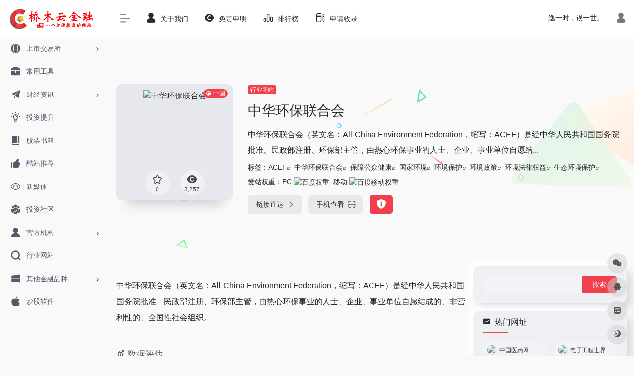

--- FILE ---
content_type: text/html; charset=UTF-8
request_url: http://qiaomuyun.cn/sites/384.html
body_size: 19383
content:
<!DOCTYPE html>
<html lang="zh-Hans" class="io-grey-mode">
<head> 
<script>
    var default_c = "io-grey-mode";
    var night = document.cookie.replace(/(?:(?:^|.*;\s*)io_night_mode\s*\=\s*([^;]*).*$)|^.*$/, "$1"); 
    try {
        if (night === "0" || (!night && window.matchMedia("(prefers-color-scheme: dark)").matches)) {
            document.documentElement.classList.add("io-black-mode");
            document.documentElement.classList.remove(default_c);
        } else {
            document.documentElement.classList.remove("io-black-mode");
            document.documentElement.classList.add(default_c);
        }
    } catch (_) {}
</script><meta charset="UTF-8">
<meta name="renderer" content="webkit"/>
<meta name="force-rendering" content="webkit"/>
<meta http-equiv="X-UA-Compatible" content="IE=edge, chrome=1">
<meta name="viewport" content="width=device-width, initial-scale=1.0, minimum-scale=1.0, maximum-scale=1.0, user-scalable=no">
<title>中华环保联合会 | 桥木云金融导航</title>
<meta name="theme-color" content="#f9f9f9" />
<meta name="keywords" content="ACEF,中华环保联合会,保障公众健康,国家环境,环境保护,环境政策,环境法律权益,生态环境保护" />
<meta name="description" content="中华环保联合会（英文名：All-China Environment Federation，缩写：ACEF）是经中华人民共和国国务院批准、民政部注册、环保部主管，由热心环保事业的人士、企业、事业单位自愿结成的、非营利性的、全国性社会组织。" />
<meta property="og:type" content="article">
<meta property="og:url" content="http://qiaomuyun.cn/sites/384.html"/> 
<meta property="og:title" content="中华环保联合会 | 桥木云金融导航">
<meta property="og:description" content="中华环保联合会（英文名：All-China Environment Federation，缩写：ACEF）是经中华人民共和国国务院批准、民政部注册、环保部主管，由热心环保事业的人士、企业、事业单位自愿结成的、非营利性的、全国性社会组织。">
<meta property="og:image" content="https://api.iowen.cn/favicon/www.acef.com.cn.png">
<meta property="og:site_name" content="桥木云金融导航">
<link rel="shortcut icon" href="http://qiaomuyun.cn/wp-content/uploads/2022/02/logo1.png">
<link rel="apple-touch-icon" href="http://qiaomuyun.cn/wp-content/uploads/2022/02/180x180.png">
<!--[if IE]><script src="http://qiaomuyun.cn/wp-content/themes/onenav/js/html5.min.js"></script><![endif]-->
<meta name='robots' content='max-image-preview:large' />
	<style>img:is([sizes="auto" i], [sizes^="auto," i]) { contain-intrinsic-size: 3000px 1500px }</style>
	<link rel='dns-prefetch' href='//at.alicdn.com' />
<style id='classic-theme-styles-inline-css' type='text/css'>
/*! This file is auto-generated */
.wp-block-button__link{color:#fff;background-color:#32373c;border-radius:9999px;box-shadow:none;text-decoration:none;padding:calc(.667em + 2px) calc(1.333em + 2px);font-size:1.125em}.wp-block-file__button{background:#32373c;color:#fff;text-decoration:none}
</style>
<link rel='stylesheet' id='iconfont-css' href='http://qiaomuyun.cn/wp-content/themes/onenav/css/iconfont.css?ver=3.2143' type='text/css' media='all' />
<link rel='stylesheet' id='iconfont-io-1-css' href='//at.alicdn.com/t/font_1620678_18rbnd2homc.css' type='text/css' media='all' />
<link rel='stylesheet' id='bootstrap-css' href='http://qiaomuyun.cn/wp-content/themes/onenav/css/bootstrap.min.css?ver=3.2143' type='text/css' media='all' />
<link rel='stylesheet' id='lightbox-css' href='http://qiaomuyun.cn/wp-content/themes/onenav/css/jquery.fancybox.min.css?ver=3.2143' type='text/css' media='all' />
<link rel='stylesheet' id='style-css' href='http://qiaomuyun.cn/wp-content/themes/onenav/css/style.min.css?ver=3.2143' type='text/css' media='all' />
<script type="text/javascript" src="http://qiaomuyun.cn/wp-content/themes/onenav/js/jquery.min.js?ver=3.2143" id="jquery-js"></script>
<script type="text/javascript" id="jquery-js-after">
/* <![CDATA[ */
/* <![CDATA[ */ 
        function loadFunc(func) {if (document.all){window.attachEvent("onload",func);}else{window.addEventListener("load",func,false);}}   
        /* ]]]]><![CDATA[> */
/* ]]> */
</script>
<link rel="canonical" href="http://qiaomuyun.cn/sites/384.html" />
<link rel="alternate" title="oEmbed (JSON)" type="application/json+oembed" href="http://qiaomuyun.cn/wp-json/oembed/1.0/embed?url=http%3A%2F%2Fqiaomuyun.cn%2Fsites%2F384.html" />
<link rel="alternate" title="oEmbed (XML)" type="text/xml+oembed" href="http://qiaomuyun.cn/wp-json/oembed/1.0/embed?url=http%3A%2F%2Fqiaomuyun.cn%2Fsites%2F384.html&#038;format=xml" />
<style>.card, .block {
    border-width: 0;
    transition: background-color .3s;
    background: #EEF0F4;
    border-radius: 12px;
    box-shadow: 9.91px 9.91px 15px #d9dade, -9.91px -9.91px 15px #fff;
}.customize-width{max-width:1900px}.sidebar-nav{width:220px}@media (min-width: 768px){.main-content{margin-left:220px;}.main-content .page-header{left:220px;}}</style><!-- 自定义代码 -->
<!-- end 自定义代码 -->
</head> 
<body class="sites-template-default single single-sites postid-384 sidebar_right sites">
        <div id="sidebar" class="sticky sidebar-nav fade">
            <div class="modal-dialog h-100  sidebar-nav-inner">
                <div class="sidebar-logo border-bottom border-color">
                    <!-- logo -->
                    <div class="logo overflow-hidden">
                                                <a href="http://qiaomuyun.cn" class="logo-expanded">
                            <img src="http://qiaomuyun.cn/wp-content/uploads/2022/02/dadaohang.png" height="40" class="logo-light" alt="桥木云金融导航">
                            <img src="http://qiaomuyun.cn/wp-content/uploads/2022/02/andaohang.png" height="40" class="logo-dark d-none" alt="桥木云金融导航">
                        </a>
                        <a href="http://qiaomuyun.cn" class="logo-collapsed">
                            <img src="http://qiaomuyun.cn/wp-content/uploads/2022/02/logo1.png" height="40" class="logo-light" alt="桥木云金融导航">
                            <img src="http://qiaomuyun.cn/wp-content/uploads/2022/02/logo1.png" height="40" class="logo-dark d-none" alt="桥木云金融导航">
                        </a>
                    </div>
                    <!-- logo end -->
                </div>
                <div class="sidebar-menu flex-fill">
                    <div class="sidebar-scroll" >
                        <div class="sidebar-menu-inner">
                            <ul> 
                                                                                                        <li class="sidebar-item">
                                                                                        <a href="http://qiaomuyun.cn/#term-7" class="" data-change="http://qiaomuyun.cn/#term-7">
                                                <i class="iconfont icon-globe icon-fw icon-lg"></i>
                                                <span>上市交易所</span>
                                            </a>
                                            <i class="iconfont icon-arrow-r-m sidebar-more text-sm"></i>
                                            <ul >
                                             
                                                <li>
                                                    <a href="http://qiaomuyun.cn/#term-7-8" class=""><span>国内</span></a>
                                                </li>
                                             
                                                <li>
                                                    <a href="http://qiaomuyun.cn/#term-7-9" class=""><span>国外</span></a>
                                                </li>
                                                                                        </ul>
                                        </li>
                                                                        <li class="sidebar-item">
                                            <a href="http://qiaomuyun.cn/#term-2" class="">
                                                <i class="io io-gongju icon-fw icon-lg"></i>
                                                <span>常用工具</span>
                                            </a>
                                        </li> 
                                                                            <li class="sidebar-item">
                                                                                        <a href="http://qiaomuyun.cn/#term-4" class="" data-change="http://qiaomuyun.cn/#term-4">
                                                <i class="iconfont icon-tougao icon-fw icon-lg"></i>
                                                <span>财经资讯</span>
                                            </a>
                                            <i class="iconfont icon-arrow-r-m sidebar-more text-sm"></i>
                                            <ul >
                                             
                                                <li>
                                                    <a href="http://qiaomuyun.cn/#term-4-143" class=""><span>门户</span></a>
                                                </li>
                                             
                                                <li>
                                                    <a href="http://qiaomuyun.cn/#term-4-144" class=""><span>报纸/杂志</span></a>
                                                </li>
                                             
                                                <li>
                                                    <a href="http://qiaomuyun.cn/#term-4-146" class=""><span>外电</span></a>
                                                </li>
                                             
                                                <li>
                                                    <a href="http://qiaomuyun.cn/#term-4-147" class=""><span>直播</span></a>
                                                </li>
                                             
                                                <li>
                                                    <a href="http://qiaomuyun.cn/#term-4-1255" class=""><span>财经导航</span></a>
                                                </li>
                                                                                        </ul>
                                        </li>
                                                                        <li class="sidebar-item">
                                            <a href="http://qiaomuyun.cn/#term-6" class="">
                                                <i class="io io-linggan icon-fw icon-lg"></i>
                                                <span>投资提升</span>
                                            </a>
                                        </li> 
                                                                            <li class="sidebar-item">
                                            <a href="http://qiaomuyun.cn/#term-492" class="">
                                                <i class="io io-book icon-fw icon-lg"></i>
                                                <span>股票书籍</span>
                                            </a>
                                        </li> 
                                                                            <li class="sidebar-item">
                                            <a href="http://qiaomuyun.cn/#term-12" class="">
                                                <i class="iconfont icon-like icon-fw icon-lg"></i>
                                                <span>酷站推荐</span>
                                            </a>
                                        </li> 
                                                                            <li class="sidebar-item">
                                            <a href="http://qiaomuyun.cn/#term-260" class="">
                                                <i class="iconfont icon-chakan-line icon-fw icon-lg"></i>
                                                <span>新媒体</span>
                                            </a>
                                        </li> 
                                                                            <li class="sidebar-item">
                                            <a href="http://qiaomuyun.cn/#term-256" class="">
                                                <i class="io io-tuandui icon-fw icon-lg"></i>
                                                <span>投资社区</span>
                                            </a>
                                        </li> 
                                                                            <li class="sidebar-item">
                                                                                        <a href="http://qiaomuyun.cn/#term-257" class="" data-change="http://qiaomuyun.cn/#term-257">
                                                <i class="iconfont icon-user icon-fw icon-lg"></i>
                                                <span>官方机构</span>
                                            </a>
                                            <i class="iconfont icon-arrow-r-m sidebar-more text-sm"></i>
                                            <ul >
                                             
                                                <li>
                                                    <a href="http://qiaomuyun.cn/#term-257-893" class=""><span>国内</span></a>
                                                </li>
                                             
                                                <li>
                                                    <a href="http://qiaomuyun.cn/#term-257-894" class=""><span>国外</span></a>
                                                </li>
                                                                                        </ul>
                                        </li>
                                                                        <li class="sidebar-item">
                                            <a href="http://qiaomuyun.cn/#term-258" class="">
                                                <i class="iconfont icon-search icon-fw icon-lg"></i>
                                                <span>行业网站</span>
                                            </a>
                                        </li> 
                                                                            <li class="sidebar-item">
                                                                                        <a href="http://qiaomuyun.cn/#term-259" class="" data-change="http://qiaomuyun.cn/#term-259">
                                                <i class="iconfont icon-microsoft icon-fw icon-lg"></i>
                                                <span>其他金融品种</span>
                                            </a>
                                            <i class="iconfont icon-arrow-r-m sidebar-more text-sm"></i>
                                            <ul >
                                             
                                                <li>
                                                    <a href="http://qiaomuyun.cn/#term-259-261" class=""><span>债券</span></a>
                                                </li>
                                             
                                                <li>
                                                    <a href="http://qiaomuyun.cn/#term-259-262" class=""><span>理财</span></a>
                                                </li>
                                             
                                                <li>
                                                    <a href="http://qiaomuyun.cn/#term-259-263" class=""><span>期货</span></a>
                                                </li>
                                             
                                                <li>
                                                    <a href="http://qiaomuyun.cn/#term-259-1206" class=""><span>基金</span></a>
                                                </li>
                                             
                                                <li>
                                                    <a href="http://qiaomuyun.cn/#term-259-264" class=""><span>黄金</span></a>
                                                </li>
                                             
                                                <li>
                                                    <a href="http://qiaomuyun.cn/#term-259-265" class=""><span>外汇</span></a>
                                                </li>
                                             
                                                <li>
                                                    <a href="http://qiaomuyun.cn/#term-259-266" class=""><span>产权</span></a>
                                                </li>
                                                                                        </ul>
                                        </li>
                                                                        <li class="sidebar-item">
                                            <a href="http://qiaomuyun.cn/#term-3" class="">
                                                <i class="iconfont icon-app-store-fill icon-fw icon-lg"></i>
                                                <span>炒股软件</span>
                                            </a>
                                        </li> 
                                     
                            </ul>
                        </div>
                    </div>
                </div>
                <div class="border-top py-2 border-color">
                    <div class="flex-bottom">
                        <ul> 
                             
                        </ul>
                    </div>
                </div>
            </div>
        </div>
        <div class="main-content flex-fill">    <div class=" header-nav">
        <div id="header" class="page-header sticky">
            <div class="navbar navbar-expand-md">
                <div class="container-fluid p-0 position-relative">
                    <div class="position-absolute w-100 text-center">
                        <a href="http://qiaomuyun.cn" class="navbar-brand d-md-none m-0" title="桥木云金融导航">
                            <img src="http://qiaomuyun.cn/wp-content/uploads/2022/02/dadaohang.png" class="logo-light" alt="桥木云金融导航" height="30">
                            <img src="http://qiaomuyun.cn/wp-content/uploads/2022/02/andaohang.png" class="logo-dark d-none" alt="桥木云金融导航" height="30">
                        </a>
                    </div>
                    <div class="nav-item d-md-none mobile-menu py-2 position-relative"><a href="javascript:" id="sidebar-switch" data-toggle="modal" data-target="#sidebar"><i class="iconfont icon-classification icon-lg"></i></a></div>                    <div class="collapse navbar-collapse order-2 order-md-1">
                        <div class="header-mini-btn">
                            <label>
                                <input id="mini-button" type="checkbox" checked="checked">
                                <svg viewBox="0 0 100 100" xmlns="http://www.w3.org/2000/svg"> 
                                    <path class="line--1" d="M0 40h62c18 0 18-20-17 5L31 55"></path>
                                    <path class="line--2" d="M0 50h80"></path>
                                    <path class="line--3" d="M0 60h62c18 0 18 20-17-5L31 45"></path>
                                </svg>
                            </label>
                        
                        </div>
                                                <ul class="navbar-nav navbar-top site-menu mr-4">
                            <li id="menu-item-28" class="menu-item menu-item-type-post_type menu-item-object-page menu-item-28"><a href="http://qiaomuyun.cn/about">
        <i class="iconfont icon-user icon-fw icon-lg"></i>
                <span>关于我们</span></a></li>
<li id="menu-item-27" class="menu-item menu-item-type-post_type menu-item-object-page menu-item-27"><a href="http://qiaomuyun.cn/mianze">
        <i class="iconfont icon-chakan icon-fw icon-lg"></i>
                <span>免责申明</span></a></li>
<li id="menu-item-30" class="menu-item menu-item-type-post_type menu-item-object-page menu-item-30"><a href="http://qiaomuyun.cn/rankings">
        <i class="io io-rankings icon-fw icon-lg"></i>
                <span>排行榜</span></a></li>
<li id="menu-item-31" class="menu-item menu-item-type-post_type menu-item-object-page menu-item-31"><a href="http://qiaomuyun.cn/contribute">
        <i class="io io-change icon-fw icon-lg"></i>
                <span>申请收录</span></a></li>
 
                        </ul>
                    </div>
                    <ul class="nav navbar-menu text-xs order-1 order-md-2 position-relative">
                                                <!-- 一言 -->
                        <li class="nav-item mr-3 mr-lg-0 d-none d-lg-block">
                            <div class="text-sm overflowClip_1">
                                <script src="//v1.hitokoto.cn/?encode=js&select=%23hitokoto" defer></script>
<span id="hitokoto"></span>                            </div>
                        </li>
                        <!-- 一言 end -->
                                                                            <li class="nav-login ml-3 ml-md-4">
                                <a href="http://qiaomuyun.cn/login/?redirect_to=http://qiaomuyun.cn/sites/384.html" title="登录"><i class="iconfont icon-user icon-lg"></i></a>
                            </li>
                                                                                            </ul>
                </div>
            </div>
        </div>
        <div class="placeholder"></div>
            </div>
              <div id="content" class="container my-4 my-md-5">
                            <div class="row site-content py-4 py-md-5 mb-xl-5 mb-0 mx-xxl-n5">
                                <div class="background-fx">
                    <img src="http://qiaomuyun.cn/wp-content/themes/onenav/images/fx/shape-01.svg" class="shape-01">
                    <img src="http://qiaomuyun.cn/wp-content/themes/onenav/images/fx/shape-02.svg" class="shape-02">
                    <img src="http://qiaomuyun.cn/wp-content/themes/onenav/images/fx/shape-03.svg" class="shape-03">
                    <img src="http://qiaomuyun.cn/wp-content/themes/onenav/images/fx/shape-04.svg" class="shape-04">
                    <img src="http://qiaomuyun.cn/wp-content/themes/onenav/images/fx/shape-05.svg" class="shape-05">
                    <img src="http://qiaomuyun.cn/wp-content/themes/onenav/images/fx/shape-06.svg" class="shape-06">
                    <img src="http://qiaomuyun.cn/wp-content/themes/onenav/images/fx/shape-07.svg" class="shape-07">
                    <img src="http://qiaomuyun.cn/wp-content/themes/onenav/images/fx/shape-08.svg" class="shape-08">
                    <img src="http://qiaomuyun.cn/wp-content/themes/onenav/images/fx/shape-09.svg" class="shape-09">
                    <img src="http://qiaomuyun.cn/wp-content/themes/onenav/images/fx/shape-10.svg" class="shape-10">
                    <img src="http://qiaomuyun.cn/wp-content/themes/onenav/images/fx/shape-11.svg" class="shape-11">
                </div>                <!-- 网址信息 -->
                <div class="col-12 col-sm-5 col-md-4 col-lg-3">
                                        <div class="siteico">
                                                <div class="blur blur-layer" style="background: transparent url(https://api.iowen.cn/favicon/www.acef.com.cn.png) no-repeat center center;-webkit-background-size: cover;-moz-background-size: cover;-o-background-size: cover;background-size: cover;animation: rotate 30s linear infinite;"></div>
                        <img class="img-cover lazy unfancybox" src="http://qiaomuyun.cn/wp-content/themes/onenav/images/t.png" data-src="https://api.iowen.cn/favicon/www.acef.com.cn.png"  height="auto"  alt="中华环保联合会"><div id="country" class="text-xs custom-piece_c_b country-piece loadcountry"><i class="iconfont icon-globe mr-1"></i>中国</div>                        <div class="tool-actions text-center mt-md-4">
                            
                <a href="javascript:;" data-action="post_star" data-post_type="sites" data-id="384" data-ticket="e147ff02ee" class=" btn btn-like btn-icon btn-light rounded-circle p-2 mx-3 mx-md-2 " data-toggle="tooltip" data-placement="top" title="收藏">
                <span class="flex-column text-height-xs">
                    <i class="star-ico icon-lg iconfont icon-collection-line"></i>
                    <small class="star-count-384 text-xs mt-1">0</small>
                </span>
                </a>                            <a href="javascript:;" class="btn-share-toggler btn btn-icon btn-light rounded-circle p-2 mx-3 mx-md-2" data-toggle="tooltip" data-placement="top" title="浏览">
                                <span class="flex-column text-height-xs">
                                    <i class="icon-lg iconfont icon-chakan"></i>
                                    <small class="share-count text-xs mt-1">3,257</small>
                                </span>
                            </a> 
                        </div>
                                            </div>
                </div>
                <div class="col mt-4 mt-sm-0">
                    <div class="site-body text-sm">
                        <a class='btn-cat custom_btn-d mb-2' href='http://qiaomuyun.cn/favorites/hywz'>行业网站</a>                        <h1 class="site-name h3 my-3">中华环保联合会                                                                        </h1>
                        <div class="mt-2">
                                                        <p class="mb-2">中华环保联合会（英文名：All-China Environment Federation，缩写：ACEF）是经中华人民共和国国务院批准、民政部注册、环保部主管，由热心环保事业的人士、企业、事业单位自愿结...</p> 
                            标签：<span class="mr-1"><a href="http://qiaomuyun.cn/sitetag/acef" rel="tag">ACEF</a><i class="iconfont icon-wailian text-ss"></i></span> <span class="mr-1"><a href="http://qiaomuyun.cn/sitetag/%e4%b8%ad%e5%8d%8e%e7%8e%af%e4%bf%9d%e8%81%94%e5%90%88%e4%bc%9a" rel="tag">中华环保联合会</a><i class="iconfont icon-wailian text-ss"></i></span> <span class="mr-1"><a href="http://qiaomuyun.cn/sitetag/%e4%bf%9d%e9%9a%9c%e5%85%ac%e4%bc%97%e5%81%a5%e5%ba%b7" rel="tag">保障公众健康</a><i class="iconfont icon-wailian text-ss"></i></span> <span class="mr-1"><a href="http://qiaomuyun.cn/sitetag/%e5%9b%bd%e5%ae%b6%e7%8e%af%e5%a2%83" rel="tag">国家环境</a><i class="iconfont icon-wailian text-ss"></i></span> <span class="mr-1"><a href="http://qiaomuyun.cn/sitetag/%e7%8e%af%e5%a2%83%e4%bf%9d%e6%8a%a4" rel="tag">环境保护</a><i class="iconfont icon-wailian text-ss"></i></span> <span class="mr-1"><a href="http://qiaomuyun.cn/sitetag/%e7%8e%af%e5%a2%83%e6%94%bf%e7%ad%96" rel="tag">环境政策</a><i class="iconfont icon-wailian text-ss"></i></span> <span class="mr-1"><a href="http://qiaomuyun.cn/sitetag/%e7%8e%af%e5%a2%83%e6%b3%95%e5%be%8b%e6%9d%83%e7%9b%8a" rel="tag">环境法律权益</a><i class="iconfont icon-wailian text-ss"></i></span> <span class="mr-1"><a href="http://qiaomuyun.cn/sitetag/%e7%94%9f%e6%80%81%e7%8e%af%e5%a2%83%e4%bf%9d%e6%8a%a4" rel="tag">生态环境保护</a><i class="iconfont icon-wailian text-ss"></i></span>                            <div class="mt-2">爱站权重：<span class="mr-2">PC <a href="http://qiaomuyun.cn/go/?url=aHR0cHM6Ly9iYWlkdXJhbmsuYWl6aGFuLmNvbS9iYWlkdS93d3cuYWNlZi5jb20uY24%3D" title="百度权重" target="_blank"><img class="" src="//baidurank.aizhan.com/api/br?domain=www.acef.com.cn&style=images" alt="百度权重" title="百度权重" style="height:18px"></a></span><span class="mr-2">移动 <a href="http://qiaomuyun.cn/go/?url=aHR0cHM6Ly9iYWlkdXJhbmsuYWl6aGFuLmNvbS9iYWlkdS93d3cuYWNlZi5jb20uY24%3D" title="百度移动权重" target="_blank"><img class="" src="//baidurank.aizhan.com/api/mbr?domain=www.acef.com.cn&style=images" alt="百度移动权重" title="百度移动权重" style="height:18px"></a></span></div>                            <div class="site-go mt-3">
                                                                    <div id="security_check_img"></div>
                                    <span class="site-go-url">
                                    <a href="http://www.acef.com.cn/" title="中华环保联合会" target="_blank" class="btn btn-arrow mr-2"><span>链接直达<i class="iconfont icon-arrow-r-m"></i></span></a>
                                    </span>
                                                                                                <a href="javascript:" class="btn btn-arrow qr-img"  data-toggle="tooltip" data-placement="bottom" data-html="true" title="<img src='http://qiaomuyun.cn/qr/?text=http://www.acef.com.cn/&size=150&margin=10' width='150'>"><span>手机查看<i class="iconfont icon-qr-sweep"></i></span></a>
                                                                <a href="javascript:" class="btn btn-danger qr-img tooltip-toggle rounded-lg" data-post_id="384" data-toggle="modal" data-placement="top" data-target="#report-sites-modal" title="反馈"><i class="iconfont icon-statement icon-lg"></i></a>                            </div>
                                                                                </div>
                    </div>
                </div>
                <!-- 网址信息 end -->
                 
            </div>
<main class="content" role="main">
    <div class="content-wrap">
		<div class="content-layout">
            <div class="panel site-content card transparent"> 
                <div class="card-body p-0">
                    <div class="apd-bg">
                                            </div> 
                    <div class="panel-body single my-4 ">
                            <p>中华环保联合会（英文名：All-China Environment Federation，缩写：ACEF）是经中华人民共和国国务院批准、民政部注册、环保部主管，由热心环保事业的人士、企业、事业单位自愿结成的、非营利性的、全国性社会组织。</p>
                    </div>

                        
                </div>
            </div>
                            <h2 class="text-gray  text-lg my-4"><i class="iconfont icon-tubiaopeizhi mr-1"></i>数据评估</h2>
    <div class="panel site-content sites-default-content card"> 
        <div class="card-body">
            <p class="viewport">
            中华环保联合会浏览人数已经达到3,257，如你需要查询该站的相关权重信息，可以点击"<a class="external" href="https://www.aizhan.com/seo/www.acef.com.cn" rel="nofollow" target="_blank">爱站数据</a>""<a class="external" href="https://seo.chinaz.com/?q=www.acef.com.cn" rel="nofollow" target="_blank">Chinaz数据</a>"进入；以目前的网站数据参考，建议大家请以爱站数据为准，更多网站价值评估因素如：中华环保联合会的访问速度、搜索引擎收录以及索引量、用户体验等；当然要评估一个站的价值，最主要还是需要根据您自身的需求以及需要，一些确切的数据则需要找中华环保联合会的站长进行洽谈提供。如该站的IP、PV、跳出率等！</p>
            <div class="text-center my-2"><span class=" content-title"><span class="d-none">关于中华环保联合会</span>特别声明</span></div>
            <p class="text-muted text-sm m-0">
            本站桥木云金融导航提供的中华环保联合会都来源于网络，不保证外部链接的准确性和完整性，同时，对于该外部链接的指向，不由桥木云金融导航实际控制，在2023年1月31日 下午6:23收录时，该网页上的内容，都属于合规合法，后期网页的内容如出现违规，可以直接联系网站管理员进行删除，桥木云金融导航不承担任何责任。</p>
        </div>
        <div class="card-footer text-muted text-xs">
            <div class="d-flex"><span>桥木云金融导航致力于优质、实用的网络站点资源收集与分享！</span><span class="ml-auto d-none d-md-block">本文地址http://qiaomuyun.cn/sites/384.html转载请注明</span></div>
        </div>
    </div>

                <h2 class="text-gray text-lg my-4"><i class="site-tag iconfont icon-tag icon-lg mr-1" ></i>相关导航</h2>
                <div class="row mb-n4"> 
                                    <div class="url-card  col-sm-6 col-md-4 ">
                
        <div class="url-body default ">    
            <a href="http://qiaomuyun.cn/sites/394.html" target="_blank"  data-id="394" data-url="http://www.chinaminingtj.org/cn/jbxx/wjhg" class="card no-c  mb-4 site-394" data-toggle="tooltip" data-placement="bottom"  title="http://www.chinaminingtj.org/cn/jbxx/wjhg">
                <div class="card-body url-content d-flex align-items-center"> 
                                        <div class="url-img rounded-circle mr-2 d-flex align-items-center justify-content-center">
                        <img class=" lazy unfancybox" src="http://qiaomuyun.cn/wp-content/themes/onenav/images/favicon.png" data-src="https://api.iowen.cn/favicon/www.chinaminingtj.org.png"  height="auto"  alt="中国国际矿业大会"> 
                    </div>
                                        <div class="url-info flex-fill">
                        <div class="text-sm overflowClip_1">
                        <strong>中国国际矿业大会</strong>
                        </div>
                        <p class="overflowClip_1 m-0 text-muted text-xs">由中国矿业联合会主办的2022(第二十四届)中国国际矿业大会于2022年9月21日至23日以“线上”方式举行。大会由高峰论坛、矿业博览会和专题活动组成。是亚洲顶级的矿业高峰论坛, 世界顶级的矿业博览会之一, 中外矿业合作的最佳平台。</p>
                    </div>
                </div> 
            </a> 
                        <a href="http://www.chinaminingtj.org/cn/jbxx/wjhg" target="_blank" rel="external nofollow noopener" title="直达" class="togo text-center text-muted is-views" data-id="394" data-toggle="tooltip" data-placement="right"><i class="iconfont icon-goto"></i></a>
                    </div>
                </div>
                            <div class="url-card  col-sm-6 col-md-4 ">
                
        <div class="url-body default ">    
            <a href="http://qiaomuyun.cn/sites/393.html" target="_blank"  data-id="393" data-url="http://www.chinamining.org.cn" class="card no-c  mb-4 site-393" data-toggle="tooltip" data-placement="bottom"  title="http://www.chinamining.org.cn/">
                <div class="card-body url-content d-flex align-items-center"> 
                                        <div class="url-img rounded-circle mr-2 d-flex align-items-center justify-content-center">
                        <img class=" lazy unfancybox" src="http://qiaomuyun.cn/wp-content/themes/onenav/images/favicon.png" data-src="https://api.iowen.cn/favicon/www.chinamining.org.cn.png"  height="auto"  alt="中国矿业网"> 
                    </div>
                                        <div class="url-info flex-fill">
                        <div class="text-sm overflowClip_1">
                        <strong>中国矿业网</strong>
                        </div>
                        <p class="overflowClip_1 m-0 text-muted text-xs">中国矿业网是由中国矿业联合会主办 ,中国矿业报社、中国矿业杂志社联办 的矿业行业门户网站。</p>
                    </div>
                </div> 
            </a> 
                        <a href="http://www.chinamining.org.cn/" target="_blank" rel="external nofollow noopener" title="直达" class="togo text-center text-muted is-views" data-id="393" data-toggle="tooltip" data-placement="right"><i class="iconfont icon-goto"></i></a>
                    </div>
                </div>
                            <div class="url-card  col-sm-6 col-md-4 ">
                
        <div class="url-body default ">    
            <a href="http://qiaomuyun.cn/sites/404.html" target="_blank"  data-id="404" data-url="http://www.tjkx.com" class="card no-c  mb-4 site-404" data-toggle="tooltip" data-placement="bottom"  title="http://www.tjkx.com/">
                <div class="card-body url-content d-flex align-items-center"> 
                                        <div class="url-img rounded-circle mr-2 d-flex align-items-center justify-content-center">
                        <img class=" lazy unfancybox" src="http://qiaomuyun.cn/wp-content/themes/onenav/images/favicon.png" data-src="http://qiaomuyun.cn/wp-content/uploads/2023/02/tangjiukx.png"  height="auto"  alt="糖酒快讯网"> 
                    </div>
                                        <div class="url-info flex-fill">
                        <div class="text-sm overflowClip_1">
                        <strong>糖酒快讯网</strong>
                        </div>
                        <p class="overflowClip_1 m-0 text-muted text-xs">糖酒快讯是食品行业最具影响力的行业门户网站，集新闻资讯、商务撮合、用户社区于一体。服务于国内酒类及食品行业用户，通过强大的实时新闻和全面深入的信息资讯服务，致力成为最具传播力和互动性，权威、主流、有责任的行业互联网媒体平台。</p>
                    </div>
                </div> 
            </a> 
                        <a href="http://www.tjkx.com/" target="_blank" rel="external nofollow noopener" title="直达" class="togo text-center text-muted is-views" data-id="404" data-toggle="tooltip" data-placement="right"><i class="iconfont icon-goto"></i></a>
                    </div>
                </div>
                            <div class="url-card  col-sm-6 col-md-4 ">
                
        <div class="url-body default ">    
            <a href="http://qiaomuyun.cn/sites/424.html" target="_blank"  data-id="424" data-url="http://www.famens.com" class="card no-c  mb-4 site-424" data-toggle="tooltip" data-placement="bottom"  title="http://www.famens.com/">
                <div class="card-body url-content d-flex align-items-center"> 
                                        <div class="url-img rounded-circle mr-2 d-flex align-items-center justify-content-center">
                        <img class=" lazy unfancybox" src="http://qiaomuyun.cn/wp-content/themes/onenav/images/favicon.png" data-src="https://api.iowen.cn/favicon/www.famens.com.png"  height="auto"  alt="全球阀门网"> 
                    </div>
                                        <div class="url-info flex-fill">
                        <div class="text-sm overflowClip_1">
                        <strong>全球阀门网</strong>
                        </div>
                        <p class="overflowClip_1 m-0 text-muted text-xs">全球阀门网成立于2004年7月9日,是阀门采购和销售的专业交易平台,专为阀门行业提供球阀,闸阀,蝶阀,调节阀,截止阀,止回阀,电动执行器等产品的最新资讯和交易。</p>
                    </div>
                </div> 
            </a> 
                        <a href="http://www.famens.com/" target="_blank" rel="external nofollow noopener" title="直达" class="togo text-center text-muted is-views" data-id="424" data-toggle="tooltip" data-placement="right"><i class="iconfont icon-goto"></i></a>
                    </div>
                </div>
                            <div class="url-card  col-sm-6 col-md-4 ">
                
        <div class="url-body default ">    
            <a href="http://qiaomuyun.cn/sites/417.html" target="_blank"  data-id="417" data-url="https://www.custeel.com" class="card no-c  mb-4 site-417" data-toggle="tooltip" data-placement="bottom"  title="https://www.custeel.com/">
                <div class="card-body url-content d-flex align-items-center"> 
                                        <div class="url-img rounded-circle mr-2 d-flex align-items-center justify-content-center">
                        <img class=" lazy unfancybox" src="http://qiaomuyun.cn/wp-content/themes/onenav/images/favicon.png" data-src="https://api.iowen.cn/favicon/www.custeel.com.png"  height="auto"  alt="中国联合钢铁网"> 
                    </div>
                                        <div class="url-info flex-fill">
                        <div class="text-sm overflowClip_1">
                        <strong>中国联合钢铁网</strong>
                        </div>
                        <p class="overflowClip_1 m-0 text-muted text-xs">中联钢实时、专业提供冶金钢铁行业各钢材品种钢厂和市场各地行情、市场分析预测、冶金生产、销售和进出口统计、不锈钢钢材市场行情、和社会钢材库存等信息，是一家钢铁行业综合性、权威资讯网站。</p>
                    </div>
                </div> 
            </a> 
                        <a href="https://www.custeel.com/" target="_blank" rel="external nofollow noopener" title="直达" class="togo text-center text-muted is-views" data-id="417" data-toggle="tooltip" data-placement="right"><i class="iconfont icon-goto"></i></a>
                    </div>
                </div>
                            <div class="url-card  col-sm-6 col-md-4 ">
                
        <div class="url-body default ">    
            <a href="http://qiaomuyun.cn/sites/425.html" target="_blank"  data-id="425" data-url="http://www.jc001.cn" class="card no-c  mb-4 site-425" data-toggle="tooltip" data-placement="bottom"  title="http://www.jc001.cn/">
                <div class="card-body url-content d-flex align-items-center"> 
                                        <div class="url-img rounded-circle mr-2 d-flex align-items-center justify-content-center">
                        <img class=" lazy unfancybox" src="http://qiaomuyun.cn/wp-content/themes/onenav/images/favicon.png" data-src="https://api.iowen.cn/favicon/www.jc001.cn.png"  height="auto"  alt="九正建材网"> 
                    </div>
                                        <div class="url-info flex-fill">
                        <div class="text-sm overflowClip_1">
                        <strong>九正建材网</strong>
                        </div>
                        <p class="overflowClip_1 m-0 text-muted text-xs">九正建材网是建材行业门户网站、行业电子商务网站50强，提供专业建材行业资讯、建材商机、建材招商、建材企业及产品，是建材企业网络营销的平台。</p>
                    </div>
                </div> 
            </a> 
                        <a href="http://www.jc001.cn/" target="_blank" rel="external nofollow noopener" title="直达" class="togo text-center text-muted is-views" data-id="425" data-toggle="tooltip" data-placement="right"><i class="iconfont icon-goto"></i></a>
                    </div>
                </div>
                            </div>
                                
            </div><!-- content-layout end -->
        </div><!-- content-wrap end -->
     
	<div class="sidebar sidebar-tools d-none d-lg-block">
		<div id="search-3" class="card io-sidebar-widget widget_search"><form role="search" method="get" id="searchform" class="searchform" action="http://qiaomuyun.cn/">
				<div>
					<label class="screen-reader-text" for="s">搜索：</label>
					<input type="text" value="" name="s" id="s" />
					<input type="submit" id="searchsubmit" value="搜索" />
				</div>
			</form></div><div id="hot_sites-3" class="card io-sidebar-widget io-widget-sites-list"><div class="card-header widget-header"><h3 class="text-md mb-0"><i class="mr-2 iconfont icon-chart-pc"></i>热门网址</h3></div><div class="card-body"><div class="row row-sm my-n1"><div class="url-card col-6  my-1"><a href="http://qiaomuyun.cn/sites/366.html" target='_blank'  class="card post-min m-0" data-url="http://www.pharmnet.com.cn/" data-id="366"><div class="card-body" style="padding:0.3rem 0.5rem;"><div class="url-content d-flex align-items-center"><div class="url-img rounded-circle"><img class=" lazy unfancybox" src="http://qiaomuyun.cn/wp-content/themes/onenav/images/favicon.png" data-src="https://api.iowen.cn/favicon/www.pharmnet.com.cn.png"  height="auto"  alt="中国医药网"></div><div class="url-info pl-1 flex-fill"><div class="text-xs overflowClip_1">中国医药网</div></div></div></div></a></div><div class="url-card col-6  my-1"><a href="http://qiaomuyun.cn/sites/285.html" target='_blank'  class="card post-min m-0" data-url="http://www.eeworld.com.cn/" data-id="285"><div class="card-body" style="padding:0.3rem 0.5rem;"><div class="url-content d-flex align-items-center"><div class="url-img rounded-circle"><img class=" lazy unfancybox" src="http://qiaomuyun.cn/wp-content/themes/onenav/images/favicon.png" data-src="https://api.iowen.cn/favicon/www.eeworld.com.cn.png"  height="auto"  alt="电子工程世界"></div><div class="url-info pl-1 flex-fill"><div class="text-xs overflowClip_1">电子工程世界</div></div></div></div></a></div><div class="url-card col-6  my-1"><a href="http://qiaomuyun.cn/sites/427.html" target='_blank'  class="card post-min m-0" data-url="https://www.hc3i.cn/" data-id="427"><div class="card-body" style="padding:0.3rem 0.5rem;"><div class="url-content d-flex align-items-center"><div class="url-img rounded-circle"><img class=" lazy unfancybox" src="http://qiaomuyun.cn/wp-content/themes/onenav/images/favicon.png" data-src="https://api.iowen.cn/favicon/www.hc3i.cn.png"  height="auto"  alt="HC3i数字医疗网"></div><div class="url-info pl-1 flex-fill"><div class="text-xs overflowClip_1">HC3i数字医疗网</div></div></div></div></a></div><div class="url-card col-6  my-1"><a href="http://qiaomuyun.cn/sites/420.html" target='_blank'  class="card post-min m-0" data-url="http://www.mei.net.cn/" data-id="420"><div class="card-body" style="padding:0.3rem 0.5rem;"><div class="url-content d-flex align-items-center"><div class="url-img rounded-circle"><img class=" lazy unfancybox" src="http://qiaomuyun.cn/wp-content/themes/onenav/images/favicon.png" data-src="https://api.iowen.cn/favicon/www.mei.net.cn.png"  height="auto"  alt="中国机经网"></div><div class="url-info pl-1 flex-fill"><div class="text-xs overflowClip_1">中国机经网</div></div></div></div></a></div><div class="url-card col-6  my-1"><a href="http://qiaomuyun.cn/sites/431.html" target='_blank'  class="card post-min m-0" data-url="https://guangfu.bjx.com.cn/" data-id="431"><div class="card-body" style="padding:0.3rem 0.5rem;"><div class="url-content d-flex align-items-center"><div class="url-img rounded-circle"><img class=" lazy unfancybox" src="http://qiaomuyun.cn/wp-content/themes/onenav/images/favicon.png" data-src="https://api.iowen.cn/favicon/guangfu.bjx.com.cn.png"  height="auto"  alt="光伏网"></div><div class="url-info pl-1 flex-fill"><div class="text-xs overflowClip_1">光伏网</div></div></div></div></a></div><div class="url-card col-6  my-1"><a href="http://qiaomuyun.cn/sites/363.html" target='_blank'  class="card post-min m-0" data-url="http://www.mysteel.com/" data-id="363"><div class="card-body" style="padding:0.3rem 0.5rem;"><div class="url-content d-flex align-items-center"><div class="url-img rounded-circle"><img class=" lazy unfancybox" src="http://qiaomuyun.cn/wp-content/themes/onenav/images/favicon.png" data-src="https://api.iowen.cn/favicon/www.mysteel.com.png"  height="auto"  alt="我的钢铁网"></div><div class="url-info pl-1 flex-fill"><div class="text-xs overflowClip_1">我的钢铁网</div></div></div></div></a></div><div class="url-card col-6  my-1"><a href="http://qiaomuyun.cn/sites/365.html" target='_blank'  class="card post-min m-0" data-url="http://www.texnet.com.cn/" data-id="365"><div class="card-body" style="padding:0.3rem 0.5rem;"><div class="url-content d-flex align-items-center"><div class="url-img rounded-circle"><img class=" lazy unfancybox" src="http://qiaomuyun.cn/wp-content/themes/onenav/images/favicon.png" data-src="https://api.iowen.cn/favicon/www.texnet.com.cn.png"  height="auto"  alt="中国纺织网"></div><div class="url-info pl-1 flex-fill"><div class="text-xs overflowClip_1">中国纺织网</div></div></div></div></a></div><div class="url-card col-6  my-1"><a href="http://qiaomuyun.cn/sites/377.html" target='_blank'  class="card post-min m-0" data-url="http://www.cnfood.cn/" data-id="377"><div class="card-body" style="padding:0.3rem 0.5rem;"><div class="url-content d-flex align-items-center"><div class="url-img rounded-circle"><img class=" lazy unfancybox" src="http://qiaomuyun.cn/wp-content/themes/onenav/images/favicon.png" data-src="https://api.iowen.cn/favicon/www.cnfood.cn.png"  height="auto"  alt="中国食品报网"></div><div class="url-info pl-1 flex-fill"><div class="text-xs overflowClip_1">中国食品报网</div></div></div></div></a></div><div class="url-card col-6  my-1"><a href="http://qiaomuyun.cn/sites/369.html" target='_blank'  class="card post-min m-0" data-url="http://www.zdwang.com/" data-id="369"><div class="card-body" style="padding:0.3rem 0.5rem;"><div class="url-content d-flex align-items-center"><div class="url-img rounded-circle"><img class=" lazy unfancybox" src="http://qiaomuyun.cn/wp-content/themes/onenav/images/favicon.png" data-src="https://api.iowen.cn/favicon/www.zdwang.com.png"  height="auto"  alt="智电网"></div><div class="url-info pl-1 flex-fill"><div class="text-xs overflowClip_1">智电网</div></div></div></div></a></div><div class="url-card col-6  my-1"><a href="http://qiaomuyun.cn/sites/374.html" target='_blank'  class="card post-min m-0" data-url="http://www.gold.org.cn/" data-id="374"><div class="card-body" style="padding:0.3rem 0.5rem;"><div class="url-content d-flex align-items-center"><div class="url-img rounded-circle"><img class=" lazy unfancybox" src="http://qiaomuyun.cn/wp-content/themes/onenav/images/favicon.png" data-src="http://qiaomuyun.cn/wp-content/uploads/2023/01/nav_gold.png"  height="auto"  alt="中国黄金网"></div><div class="url-info pl-1 flex-fill"><div class="text-xs overflowClip_1">中国黄金网</div></div></div></div></a></div></div></div></div><div id="cx_tag_cloud-6" class="card io-sidebar-widget cx_tag_cloud"><div class="card-header widget-header"><h3 class="text-md mb-0"><i class="mr-2 iconfont icon-tags"></i>热门标签</h3></div> 
        
        <div class="card-body">
        <div class="tags text-justify">
             
                <a href="http://qiaomuyun.cn/sitetag/%e8%b4%a2%e7%bb%8f" title="财经" class="tag-%e8%b4%a2%e7%bb%8f color-2">
                财经<span>(77)</span></a>
             
                <a href="http://qiaomuyun.cn/sitetag/%e8%82%a1%e7%a5%a8" title="股票" class="tag-%e8%82%a1%e7%a5%a8 color-4">
                股票<span>(66)</span></a>
             
                <a href="http://qiaomuyun.cn/sitetag/%e8%b4%a2%e7%bb%8f%e8%b5%84%e8%ae%af" title="财经资讯" class="tag-%e8%b4%a2%e7%bb%8f%e8%b5%84%e8%ae%af color-3">
                财经资讯<span>(43)</span></a>
             
                <a href="http://qiaomuyun.cn/sitetag/%e7%90%86%e8%b4%a2" title="理财" class="tag-%e7%90%86%e8%b4%a2 color-1">
                理财<span>(40)</span></a>
             
                <a href="http://qiaomuyun.cn/sitetag/%e9%87%91%e8%9e%8d" title="金融" class="tag-%e9%87%91%e8%9e%8d color-6">
                金融<span>(37)</span></a>
             
                <a href="http://qiaomuyun.cn/sitetag/%e8%b4%a2%e7%bb%8f%e6%96%b0%e9%97%bb" title="财经新闻" class="tag-%e8%b4%a2%e7%bb%8f%e6%96%b0%e9%97%bb color-8">
                财经新闻<span>(29)</span></a>
             
                <a href="http://qiaomuyun.cn/sitetag/%e8%82%a1%e5%b8%82" title="股市" class="tag-%e8%82%a1%e5%b8%82 color-7">
                股市<span>(28)</span></a>
             
                <a href="http://qiaomuyun.cn/sitetag/%e7%bb%8f%e6%b5%8e" title="经济" class="tag-%e7%bb%8f%e6%b5%8e color-3">
                经济<span>(27)</span></a>
             
                <a href="http://qiaomuyun.cn/sitetag/%e5%9f%ba%e9%87%91" title="基金" class="tag-%e5%9f%ba%e9%87%91 color-0">
                基金<span>(26)</span></a>
             
                <a href="http://qiaomuyun.cn/sitetag/%e7%82%92%e8%82%a1" title="炒股" class="tag-%e7%82%92%e8%82%a1 color-7">
                炒股<span>(23)</span></a>
             
                <a href="http://qiaomuyun.cn/sitetag/%e8%af%81%e5%88%b8" title="证券" class="tag-%e8%af%81%e5%88%b8 color-3">
                证券<span>(21)</span></a>
             
                <a href="http://qiaomuyun.cn/sitetag/%e8%a1%8c%e4%b8%9a%e8%b5%84%e8%ae%af" title="行业资讯" class="tag-%e8%a1%8c%e4%b8%9a%e8%b5%84%e8%ae%af color-6">
                行业资讯<span>(21)</span></a>
             
                <a href="http://qiaomuyun.cn/sitetag/%e6%8a%95%e8%b5%84" title="投资" class="tag-%e6%8a%95%e8%b5%84 color-4">
                投资<span>(17)</span></a>
             
                <a href="http://qiaomuyun.cn/sitetag/%e6%9c%9f%e8%b4%a7" title="期货" class="tag-%e6%9c%9f%e8%b4%a7 color-5">
                期货<span>(17)</span></a>
             
                <a href="http://qiaomuyun.cn/sitetag/%e8%82%a1%e7%a5%a8%e8%b5%84%e8%ae%af" title="股票资讯" class="tag-%e8%82%a1%e7%a5%a8%e8%b5%84%e8%ae%af color-7">
                股票资讯<span>(16)</span></a>
             
                <a href="http://qiaomuyun.cn/sitetag/%e7%a7%91%e6%8a%80" title="科技" class="tag-%e7%a7%91%e6%8a%80 color-3">
                科技<span>(16)</span></a>
             
                <a href="http://qiaomuyun.cn/sitetag/%e4%ba%a4%e6%98%93%e6%89%80" title="交易所" class="tag-%e4%ba%a4%e6%98%93%e6%89%80 color-8">
                交易所<span>(15)</span></a>
             
                <a href="http://qiaomuyun.cn/sitetag/%e7%82%92%e8%82%a1%e8%bd%af%e4%bb%b6" title="炒股软件" class="tag-%e7%82%92%e8%82%a1%e8%bd%af%e4%bb%b6 color-6">
                炒股软件<span>(14)</span></a>
             
                <a href="http://qiaomuyun.cn/sitetag/%e8%b4%a2%e7%bb%8f%e9%98%85%e8%af%bb" title="财经阅读" class="tag-%e8%b4%a2%e7%bb%8f%e9%98%85%e8%af%bb color-6">
                财经阅读<span>(14)</span></a>
             
                <a href="http://qiaomuyun.cn/sitetag/%e8%82%a1%e7%a5%a8%e8%a1%8c%e6%83%85" title="股票行情" class="tag-%e8%82%a1%e7%a5%a8%e8%a1%8c%e6%83%85 color-8">
                股票行情<span>(12)</span></a>
             
        </div>
        </div>

    </div><div id="io_hot_books-2" class="card io-sidebar-widget io-widget-hot-books"><div class="card-header widget-header"><h3 class="text-md mb-0"><i class="mr-2 iconfont icon-book"></i>热门书籍</h3></div><div class="card-body"><div class="row row-sm"> 
            <div class="col-4">
                <div class="card-book list-item">
        <div class="media media-5x7 p-0 rounded">
                        <a class="media-content" href="http://qiaomuyun.cn/book/207.html"  target="_blank" data-bg="url(http://qiaomuyun.cn/wp-content/uploads/2023/01/gupiaodzs.png)"></a>
                    </div>
        <div class="list-content">
            <div class="list-body">
                <a href="http://qiaomuyun.cn/book/207.html"  target="_blank" class=" list-title text-md overflowClip_1">
                股票大作手操盘术 珍藏版         
                </a>
                <div class="mt-1">
                    <div class="list-subtitle text-muted text-xs overflowClip_1">
                    股票大作手操盘术 珍藏版(高清).pdf                    </div>
                </div>
            </div>
        </div>
    </div>     
            </div>
         
            <div class="col-4">
                <div class="card-book list-item">
        <div class="media media-5x7 p-0 rounded">
                        <a class="media-content" href="http://qiaomuyun.cn/book/196.html"  target="_blank" data-bg="url(http://qiaomuyun.cn/wp-content/uploads/2023/01/ciqulil.png)"></a>
                    </div>
        <div class="list-content">
            <div class="list-body">
                <a href="http://qiaomuyun.cn/book/196.html"  target="_blank" class=" list-title text-md overflowClip_1">
                磁区理论  识别最佳买卖时机和位置的分析技术         
                </a>
                <div class="mt-1">
                    <div class="list-subtitle text-muted text-xs overflowClip_1">
                    磁区理论  识别最佳买卖时机和位置的分析技术(高清).pdf                    </div>
                </div>
            </div>
        </div>
    </div>     
            </div>
         
            <div class="col-4">
                <div class="card-book list-item">
        <div class="media media-5x7 p-0 rounded">
                        <a class="media-content" href="http://qiaomuyun.cn/book/205.html"  target="_blank" data-bg="url(http://qiaomuyun.cn/wp-content/uploads/2023/01/yigesh.png)"></a>
                    </div>
        <div class="list-content">
            <div class="list-body">
                <a href="http://qiaomuyun.cn/book/205.html"  target="_blank" class=" list-title text-md overflowClip_1">
                股市进阶之道 一个散户的自我修养         
                </a>
                <div class="mt-1">
                    <div class="list-subtitle text-muted text-xs overflowClip_1">
                    股市进阶之道 一个散户的自我修养(高清).pdf                    </div>
                </div>
            </div>
        </div>
    </div>     
            </div>
         
            <div class="col-4">
                <div class="card-book list-item">
        <div class="media media-5x7 p-0 rounded">
                        <a class="media-content" href="http://qiaomuyun.cn/book/188.html"  target="_blank" data-bg="url(http://qiaomuyun.cn/wp-content/uploads/2023/01/dsydzs.png)"></a>
                    </div>
        <div class="list-content">
            <div class="list-body">
                <a href="http://qiaomuyun.cn/book/188.html"  target="_blank" class=" list-title text-md overflowClip_1">
                股票大作手操盘术         
                </a>
                <div class="mt-1">
                    <div class="list-subtitle text-muted text-xs overflowClip_1">
                    股票大作手操盘术pdf下载/丁圣元(高清电子版）                    </div>
                </div>
            </div>
        </div>
    </div>     
            </div>
         
            <div class="col-4">
                <div class="card-book list-item">
        <div class="media media-5x7 p-0 rounded">
                        <a class="media-content" href="http://qiaomuyun.cn/book/212.html"  target="_blank" data-bg="url(http://qiaomuyun.cn/wp-content/uploads/2023/01/daoshill.png)"></a>
                    </div>
        <div class="list-content">
            <div class="list-body">
                <a href="http://qiaomuyun.cn/book/212.html"  target="_blank" class=" list-title text-md overflowClip_1">
                道氏理论(珍藏版)         
                </a>
                <div class="mt-1">
                    <div class="list-subtitle text-muted text-xs overflowClip_1">
                    道氏理论(珍藏版)(中文版)(高清).pdf                    </div>
                </div>
            </div>
        </div>
    </div>     
            </div>
         
            <div class="col-4">
                <div class="card-book list-item">
        <div class="media media-5x7 p-0 rounded">
                        <a class="media-content" href="http://qiaomuyun.cn/book/210.html"  target="_blank" data-bg="url(http://qiaomuyun.cn/wp-content/uploads/2023/01/chaolunjx.png)"></a>
                    </div>
        <div class="list-content">
            <div class="list-body">
                <a href="http://qiaomuyun.cn/book/210.html"  target="_blank" class=" list-title text-md overflowClip_1">
                缠论解析：缠中说禅技术理论图解         
                </a>
                <div class="mt-1">
                    <div class="list-subtitle text-muted text-xs overflowClip_1">
                    《缠论解析：缠中说禅技术理论图解》（高清）.pdf                    </div>
                </div>
            </div>
        </div>
    </div>     
            </div>
         
            <div class="col-4">
                <div class="card-book list-item">
        <div class="media media-5x7 p-0 rounded">
                        <a class="media-content" href="http://qiaomuyun.cn/book/203.html"  target="_blank" data-bg="url(http://qiaomuyun.cn/wp-content/uploads/2023/01/duihuahej.png)"></a>
                    </div>
        <div class="list-content">
            <div class="list-body">
                <a href="http://qiaomuyun.cn/book/203.html"  target="_blank" class=" list-title text-md overflowClip_1">
                金融怪杰 对话华尔街的传奇交易员         
                </a>
                <div class="mt-1">
                    <div class="list-subtitle text-muted text-xs overflowClip_1">
                    金融怪杰  对话华尔街的传奇交易员(高清).pdf                    </div>
                </div>
            </div>
        </div>
    </div>     
            </div>
         
            <div class="col-4">
                <div class="card-book list-item">
        <div class="media media-5x7 p-0 rounded">
                        <a class="media-content" href="http://qiaomuyun.cn/book/194.html"  target="_blank" data-bg="url(http://qiaomuyun.cn/wp-content/uploads/2023/01/yingjiazd.png)"></a>
                    </div>
        <div class="list-content">
            <div class="list-body">
                <a href="http://qiaomuyun.cn/book/194.html"  target="_blank" class=" list-title text-md overflowClip_1">
                《赢家之道2:底与顶》         
                </a>
                <div class="mt-1">
                    <div class="list-subtitle text-muted text-xs overflowClip_1">
                    赢家之道 2 底与顶(高清).pdf                    </div>
                </div>
            </div>
        </div>
    </div>     
            </div>
         
            <div class="col-4">
                <div class="card-book list-item">
        <div class="media media-5x7 p-0 rounded">
                        <a class="media-content" href="http://qiaomuyun.cn/book/201.html"  target="_blank" data-bg="url(http://qiaomuyun.cn/wp-content/uploads/2023/01/choumafb.png)"></a>
                    </div>
        <div class="list-content">
            <div class="list-body">
                <a href="http://qiaomuyun.cn/book/201.html"  target="_blank" class=" list-title text-md overflowClip_1">
                筹码分布精讲 从入门到精通         
                </a>
                <div class="mt-1">
                    <div class="list-subtitle text-muted text-xs overflowClip_1">
                    筹码分布精讲 从入门到精通(高清).pdf                    </div>
                </div>
            </div>
        </div>
    </div>     
            </div>
        </div></div></div> 
	</div>
    </main>
</div><!-- container end -->
<script>
</script>
 
<div class="main-footer footer-stick p-4 footer-type-def">

    <div class="footer-inner ">
        <div class="footer-text ">
                        <div class="footer-copyright text-xs">
            Copyright © 2023 <a href="http://qiaomuyun.cn" title="桥木云金融导航" target="_blank">桥木云金融导航 </a>  保留所有权利  • <a href="https://beian.miit.gov.cn/" target="_blank">粤ICP备15106999号-1</a>  |  <a href="http://qiaomuyun.cn/sitemap.xml" title="Google 地图" target="_blank">Google 地图</a><br>
<span id="momk"></span><span id="momk" style="color: #ff0000;"></span>
<script type="text/javascript">
function NewDate(str) {
str = str.split('-');
var date = new Date();
date.setUTCFullYear(str[0], str[1] - 1, str[2]);
date.setUTCHours(0, 0, 0, 0);
return date;
}
function momxc() {
var birthDay =NewDate("2022-2-13");
var today=new Date();
var timeold=today.getTime()-birthDay.getTime();
var sectimeold=timeold/1000
var secondsold=Math.floor(sectimeold);
var msPerDay=24*60*60*1000; var e_daysold=timeold/msPerDay;
var daysold=Math.floor(e_daysold);
var e_hrsold=(daysold-e_daysold)*-24;
var hrsold=Math.floor(e_hrsold);
var e_minsold=(hrsold-e_hrsold)*-60;
var minsold=Math.floor((hrsold-e_hrsold)*-60); var seconds=Math.floor((minsold-e_minsold)*-60).toString();
document.getElementById("momk").innerHTML = "网站安全运行："+daysold+"天"+hrsold+"小时"+minsold+"分"+seconds+"秒";
setTimeout(momxc, 1000);
}momxc();
</script>  <style>
#momk{animation:change 10s infinite;font-weight:800; }
@keyframes change{0%{color:#5cb85c;}25%{color:#556bd8;}50%{color:#e40707;}75%{color:#66e616;}100% {color:#67bd31;}}
</style>
<p>
注意：本站仅收录网站，不对其网站内容或交易负责。若收录的站点侵害到您的利益，请联系我们删除收录。 邮箱： cyj6123@qq.com
</p>

&nbsp;&nbsp;            </div>
        </div>
    </div>
</div>
</div><!-- main-content end -->

<footer>
    <div id="footer-tools" class="d-flex flex-column">
        <a href="javascript:" id="go-to-up" class="btn rounded-circle go-up m-1" rel="go-top">
            <i class="iconfont icon-to-up"></i>
        </a>
        <a class="btn rounded-circle custom-tool0 m-1 qr-img" href="javascript:;" data-toggle="tooltip" data-html="true" data-placement="left" title="<img src='http://qiaomuyun.cn/wp-content/themes/onenav/images/wechatqrcode.png' height='100' width='100'>">
                    <i class="iconfont icon-wechat"></i>
                </a><a class="btn rounded-circle custom-tool1 m-1" href="http://wpa.qq.com/msgrd?v=3&uin=528433380&site=qq&menu=yes" target="_blank"  data-toggle="tooltip" data-placement="left" title="QQ" rel="external noopener nofollow">
                    <i class="iconfont icon-qq"></i>
                </a>                                        <a href="http://qiaomuyun.cn/bookmark/" class="btn rounded-circle m-1 bookmark-home" data-toggle="tooltip" data-placement="left" title="mini 书签">
            <i class="iconfont icon-minipanel"></i>
        </a>
                        <a href="javascript:" id="switch-mode" class="btn rounded-circle switch-dark-mode m-1" data-toggle="tooltip" data-placement="left" title="夜间模式">
            <i class="mode-ico iconfont icon-light"></i>
        </a>
            </div>
</footer>
    <div class="modal fade add_new_sites_modal" id="report-sites-modal" tabindex="-1" role="dialog" aria-labelledby="report-sites-title" aria-hidden="true">
        <div class="modal-dialog modal-dialog-centered" role="document">
            <div class="modal-content">
                <div class="modal-header">
                    <h5 class="modal-title text-md" id="report-sites-title">反馈</h5>
                    <button type="button" id="close-sites-modal" class="close io-close" data-dismiss="modal" aria-label="Close">
                        <i aria-hidden="true" class="iconfont icon-close-circle text-xl"></i>
                    </button>
                </div>
                <div class="modal-body"> 
                    <div class="alert alert-info" role="alert">
                    <i class="iconfont icon-statement "></i> 让我们一起共建文明社区！您的反馈至关重要！                    </div>
                    <form id="report-form" method="post"> 
                        <input type="hidden" name="post_id" value="384">
                        <input type="hidden" name="action" value="report_site_content">
                        <div class="form-row">
                            <div class="col-6 py-1">
                                <label><input type="radio" name="reason" class="reason-type-1" value="1" checked> 已失效</label>
                            </div><div class="col-6 py-1">
                                <label><input type="radio" name="reason" class="reason-type-2" value="2" > 重定向&变更</label>
                            </div><div class="col-6 py-1">
                                <label><input type="radio" name="reason" class="reason-type-3" value="3" > 已屏蔽</label>
                            </div><div class="col-6 py-1">
                                <label><input type="radio" name="reason" class="reason-type-4" value="4" > 敏感内容</label>
                            </div><div class="col-6 py-1">
                                <label><input type="radio" name="reason" class="reason-type-0" value="0" > 其他</label>
                            </div>                        </div>
                        <div class="form-group other-reason-input" style="display: none;">
                            <input type="text" class="form-control other-reason" value="" placeholder="其它信息，可选">
                        </div>  
                        <div class="form-group redirect-url-input" style="display: none;">
                            <input type="text" class="form-control redirect-url" value="" placeholder="重定向&变更后的地址">
                        </div> 
                        <div class=" text-center">
                            <button type="submit" class="btn btn-danger">提交反馈</button>
                        </div> 
                    </form>
                </div> 
            </div>
        </div>
        <script>
        $(function () {
            $('.tooltip-toggle').tooltip();
            $('input[type=radio][name=reason]').change(function() {
                var t = $(this); 
                var reason = $('.other-reason-input');
                var url = $('.redirect-url-input');
                reason.hide();
                url.hide();
                if(t.val()==='0'){
                    reason.show();
                }else if(t.val()==='2'){
                    url.show();
                }
            }); 
            $(document).on("submit",'#report-form', function(event){
                event.preventDefault(); 
                var t = $(this); 
                var reason = t.find('input[name="reason"]:checked').val();
                if(reason === "0"){
                    reason = t.find('.other-reason').val();
                    if(reason==""){
                        showAlert(JSON.parse('{"status":4,"msg":"信息不能为空！"}'));
                        return false;
                    }
                }
                if(reason === "2"){
                    if(t.find('.redirect-url').val()==""){
                        showAlert(JSON.parse('{"status":4,"msg":"信息不能为空！"}'));
                        return false;
                    }
                }
                $.ajax({
                    url: 'http://qiaomuyun.cn/wp-admin/admin-ajax.php',
                    type: 'POST', 
                    dataType: 'json',
                    data: {
                        action : t.find('input[name="action"]').val(),
                        post_id : t.find('input[name="post_id"]').val(),
                        reason : reason,
                        redirect : t.find('.redirect-url').val(),
                    },
                })
                .done(function(response) {   
                    if(response.status == 1){
                        $('#report-sites-modal').modal('hide');
                    } 
                    showAlert(response);
                })
                .fail(function() {  
                    showAlert(JSON.parse('{"status":4,"msg":"网络错误 --."}'));
                }); 
                return false;
            });
        });
        </script>
    </div>
    <script type="text/javascript" src="http://qiaomuyun.cn/wp-content/themes/onenav/js/clipboard.min.js?ver=3.2143" id="clipboard-mini-js"></script>
<script type="text/javascript" src="http://qiaomuyun.cn/wp-content/themes/onenav/js/popper.min.js?ver=3.2143" id="popper-js"></script>
<script type="text/javascript" src="http://qiaomuyun.cn/wp-content/themes/onenav/js/bootstrap.min.js?ver=3.2143" id="bootstrap-js"></script>
<script type="text/javascript" src="http://qiaomuyun.cn/wp-content/themes/onenav/js/theia-sticky-sidebar.js?ver=3.2143" id="sidebar-js"></script>
<script type="text/javascript" src="http://qiaomuyun.cn/wp-content/themes/onenav/js/lazyload.min.js?ver=3.2143" id="lazyload-js"></script>
<script type="text/javascript" src="http://qiaomuyun.cn/wp-content/themes/onenav/js/jquery.fancybox.min.js?ver=3.2143" id="lightbox-js-js"></script>
<script type="text/javascript" id="appjs-js-extra">
/* <![CDATA[ */
var theme = {"ajaxurl":"http:\/\/qiaomuyun.cn\/wp-admin\/admin-ajax.php","uri":"http:\/\/qiaomuyun.cn\/wp-content\/themes\/onenav","addico":"http:\/\/qiaomuyun.cn\/wp-content\/themes\/onenav\/images\/add.png","order":"asc","formpostion":"top","defaultclass":"io-grey-mode","isCustomize":"1","icourl":"https:\/\/api.iowen.cn\/favicon\/","icopng":".png","urlformat":"1","customizemax":"10","newWindow":"1","lazyload":"1","minNav":"","loading":"","hotWords":"baidu","classColumns":" col-2a col-sm-2a col-md-2a col-lg-3a col-xl-5a col-xxl-6a ","apikey":"TWpBeU1USTJNemd4TWpZM0d6RS9oY0RCcE16SlJkakJrUVZWT1MyVlFRVnAwVDNJeFRFWkZWME5YV1d4Ng==","isHome":"","version":"3.2143"};
var localize = {"liked":"\u60a8\u5df2\u7ecf\u8d5e\u8fc7\u4e86!","like":"\u8c22\u8c22\u70b9\u8d5e!","networkerror":"\u7f51\u7edc\u9519\u8bef --.","selectCategory":"\u4e3a\u4ec0\u4e48\u4e0d\u9009\u5206\u7c7b\u3002","addSuccess":"\u6dfb\u52a0\u6210\u529f\u3002","timeout":"\u8bbf\u95ee\u8d85\u65f6\uff0c\u8bf7\u518d\u8bd5\u8bd5\uff0c\u6216\u8005\u624b\u52a8\u586b\u5199\u3002","lightMode":"\u65e5\u95f4\u6a21\u5f0f","nightMode":"\u591c\u95f4\u6a21\u5f0f","editBtn":"\u7f16\u8f91","okBtn":"\u786e\u5b9a","urlExist":"\u8be5\u7f51\u5740\u5df2\u7ecf\u5b58\u5728\u4e86 --.","cancelBtn":"\u53d6\u6d88","successAlert":"\u6210\u529f","infoAlert":"\u4fe1\u606f","warningAlert":"\u8b66\u544a","errorAlert":"\u9519\u8bef","extractionCode":"\u7f51\u76d8\u63d0\u53d6\u7801\u5df2\u590d\u5236\uff0c\u70b9\u201c\u786e\u5b9a\u201d\u8fdb\u5165\u4e0b\u8f7d\u9875\u9762\u3002","wait":"\u8bf7\u7a0d\u5019","loading":"\u6b63\u5728\u5904\u7406\u8bf7\u7a0d\u540e..."};
/* ]]> */
</script>
<script type="text/javascript" src="http://qiaomuyun.cn/wp-content/themes/onenav/js/app.min.js?ver=3.2143" id="appjs-js"></script>
<script type="text/javascript" id="appjs-js-after">
/* <![CDATA[ */
/* <![CDATA[ */ 
    $(document).ready(function(){if($("#search-text")[0]){$("#search-text").focus();}});
    /* ]]]]><![CDATA[> */
/* ]]> */
</script>
    <script type="text/javascript">
        console.log("数据库查询：53次 | 页面生成耗时：2.916322s");
    </script>
 
<!-- 自定义代码 -->
<script charset="UTF-8" id="LA_COLLECT" src="//sdk.51.la/js-sdk-pro.min.js"></script>
<script>LA.init({id:"Jx53r8NT2jJA8bpt",ck:"Jx53r8NT2jJA8bpt",autoTrack:true,hashMode:true})</script><!-- end 自定义代码 -->
</body>
</html>

--- FILE ---
content_type: application/javascript; charset=utf-8
request_url: http://v1.hitokoto.cn/?encode=js&select=%23hitokoto
body_size: 164
content:
(function hitokoto(){var hitokoto="逸一时，误一世。";var dom=document.querySelector('#hitokoto');Array.isArray(dom)?dom[0].innerText=hitokoto:dom.innerText=hitokoto;})()